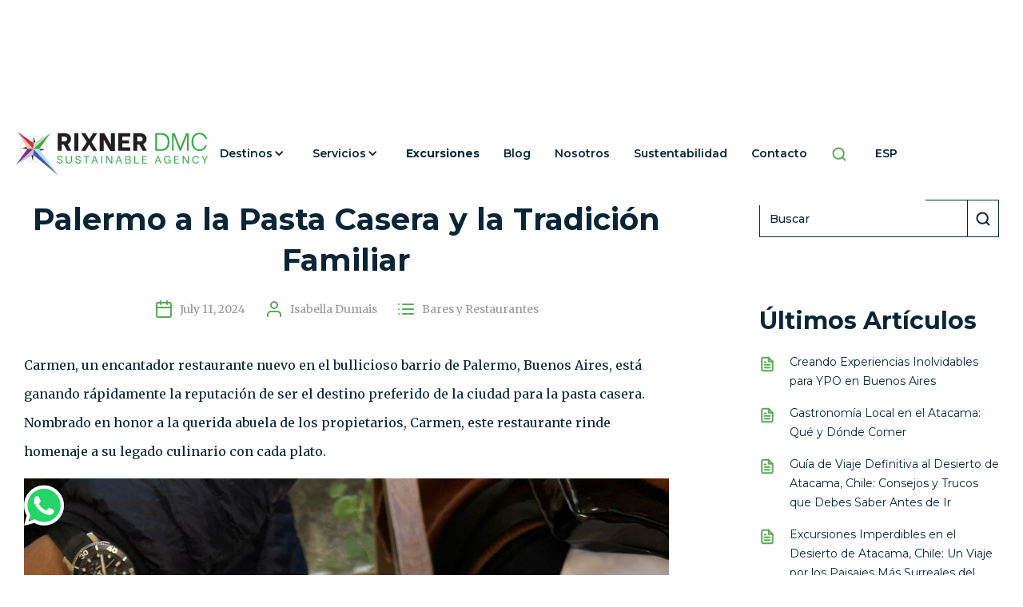

--- FILE ---
content_type: text/html
request_url: https://www.rixnerdmc.com/blog-articulos/carmen-el-sentido-homenaje-de-palermo-a-la-pasta-casera-y-la-tradicion-familiar
body_size: 8228
content:
<!DOCTYPE html><!-- This site was created in Webflow. https://webflow.com --><!-- Last Published: Tue Oct 28 2025 16:51:10 GMT+0000 (Coordinated Universal Time) --><html data-wf-domain="www.rixnerdmc.com" data-wf-page="65de0752c7f029d7624de770" data-wf-site="5edaa57b661a405789adfe4b" data-wf-collection="65de0752c7f029d7624de7ca" data-wf-item-slug="carmen-el-sentido-homenaje-de-palermo-a-la-pasta-casera-y-la-tradicion-familiar"><head><meta charset="utf-8"/><title>RIXNER INTERNATIONAL | Carmen: El Sentido Homenaje de Palermo a la Pasta Casera y la Tradición Familiar</title><meta content="Carmen, un encantador restaurante nuevo en el bullicioso barrio de Palermo, Buenos Aires, está ganando rápidamente la reputación de ser el destino preferido de la ciudad para la pasta casera. Nombrado en honor a la querida abuela de los propietarios, Carmen, este restaurante rinde homenaje a su legado culinario con cada plato." name="description"/><meta content="RIXNER INTERNATIONAL | Carmen: El Sentido Homenaje de Palermo a la Pasta Casera y la Tradición Familiar" property="og:title"/><meta content="Carmen, un encantador restaurante nuevo en el bullicioso barrio de Palermo, Buenos Aires, está ganando rápidamente la reputación de ser el destino preferido de la ciudad para la pasta casera. Nombrado en honor a la querida abuela de los propietarios, Carmen, este restaurante rinde homenaje a su legado culinario con cada plato." property="og:description"/><meta content="https://cdn.prod.website-files.com/5edaacd12cbafceef29a5a9d/668fefaf62eac9299ddaea86_WhatsApp%20Image%202024-07-11%20at%2011.33.11%20AM.jpeg" property="og:image"/><meta content="RIXNER INTERNATIONAL | Carmen: El Sentido Homenaje de Palermo a la Pasta Casera y la Tradición Familiar" property="twitter:title"/><meta content="Carmen, un encantador restaurante nuevo en el bullicioso barrio de Palermo, Buenos Aires, está ganando rápidamente la reputación de ser el destino preferido de la ciudad para la pasta casera. Nombrado en honor a la querida abuela de los propietarios, Carmen, este restaurante rinde homenaje a su legado culinario con cada plato." property="twitter:description"/><meta content="https://cdn.prod.website-files.com/5edaacd12cbafceef29a5a9d/668fefaf62eac9299ddaea86_WhatsApp%20Image%202024-07-11%20at%2011.33.11%20AM.jpeg" property="twitter:image"/><meta property="og:type" content="website"/><meta content="summary_large_image" name="twitter:card"/><meta content="width=device-width, initial-scale=1" name="viewport"/><meta content="Webflow" name="generator"/><link href="https://cdn.prod.website-files.com/5edaa57b661a405789adfe4b/css/rixner.webflow.shared.dac36ec7b.min.css" rel="stylesheet" type="text/css"/><link href="https://fonts.googleapis.com" rel="preconnect"/><link href="https://fonts.gstatic.com" rel="preconnect" crossorigin="anonymous"/><script src="https://ajax.googleapis.com/ajax/libs/webfont/1.6.26/webfont.js" type="text/javascript"></script><script type="text/javascript">WebFont.load({  google: {    families: ["Montserrat:100,100italic,200,200italic,300,300italic,400,400italic,500,500italic,600,600italic,700,700italic,800,800italic,900,900italic","Merriweather:300,300italic,400,400italic,700,700italic,900,900italic","Merriweather Sans:regular"]  }});</script><script type="text/javascript">!function(o,c){var n=c.documentElement,t=" w-mod-";n.className+=t+"js",("ontouchstart"in o||o.DocumentTouch&&c instanceof DocumentTouch)&&(n.className+=t+"touch")}(window,document);</script><link href="https://cdn.prod.website-files.com/img/favicon.ico" rel="shortcut icon" type="image/x-icon"/><link href="https://cdn.prod.website-files.com/img/webclip.png" rel="apple-touch-icon"/><meta name="google-site-verification" content="tfhhWEflBUZrT7l9UkFhZGF8fsJ11xn4HiAG0OdBR_8" />
<!-- Global site tag (gtag.js) - Google Analytics -->

<script async src="https://www.googletagmanager.com/gtag/js?id=G-2QQZR0TLR1"></script>
<script>
  window.dataLayer = window.dataLayer || [];
  function gtag(){dataLayer.push(arguments);}
  gtag('js', new Date());

  gtag('config', 'G-2QQZR0TLR1');
</script>

<style>
	.c-navbar.is-fixed {
      padding: 15px 0;
	}
  
  .c-navbar.is-fixed .c-logo {
      max-width: 240px;
	}
  
	@media only screen and (max-width: 568px) {
      	.c-navbar.is-fixed {
        padding: 0;
      }
		.c-navbar.is-fixed .c-logo {
      		max-width: 150px;
		}
	}
</style><style>
.cc-moreposts_title { text-overflow: ellipsis; }
</style></head><body><div data-collapse="medium" data-animation="default" data-duration="400" data-easing="ease" data-easing2="ease" role="banner" class="c-navbar w-nav"><div class="c-container cc-flex"><a href="/es/inicio" class="brand w-nav-brand"><img src="https://cdn.prod.website-files.com/5edaa57b661a405789adfe4b/6230a273b191be3456474d0b_g10.svg" loading="lazy" width="443.5" alt="" class="c-logo"/></a><nav role="navigation" class="nav-menu w-nav-menu"><div data-hover="true" data-delay="0" class="w-dropdown"><div class="dropdown-toggle w-dropdown-toggle"><div class="w-icon-dropdown-toggle"></div><a href="/es/destinos" class="c-dropdown_link">Destinos</a></div><nav class="dropdown-list w-dropdown-list"><div class="w-dyn-list"><div role="list" class="w-dyn-items"><div role="listitem" class="w-dyn-item"><a href="/destinos/buenos-aires" class="dropdown-link w-dropdown-link">Buenos Aires</a></div><div role="listitem" class="w-dyn-item"><a href="/destinos/cataratas-del-iguazu" class="dropdown-link w-dropdown-link">Cataratas del Iguazú</a></div><div role="listitem" class="w-dyn-item"><a href="/destinos/mendoza-region-de-los-vinos" class="dropdown-link w-dropdown-link">Mendoza - Región de los Vinos</a></div><div role="listitem" class="w-dyn-item"><a href="/destinos/salta-y-jujuy-el-norte" class="dropdown-link w-dropdown-link">Salta y Jujuy - El Norte</a></div><div role="listitem" class="w-dyn-item"><a href="/destinos/puerto-madryn" class="dropdown-link w-dropdown-link">Puerto Madryn</a></div><div role="listitem" class="w-dyn-item"><a href="/destinos/bariloche-patagonia" class="dropdown-link w-dropdown-link">Bariloche - Patagonia</a></div><div role="listitem" class="w-dyn-item"><a href="/destinos/calafate-patagonia" class="dropdown-link w-dropdown-link">Calafate - Patagonia</a></div><div role="listitem" class="w-dyn-item"><a href="/destinos/ushuaia-patagonia" class="dropdown-link w-dropdown-link">Ushuaia - Patagonia</a></div><div role="listitem" class="w-dyn-item"><a href="/destinos/antartida" class="dropdown-link w-dropdown-link">Antártida</a></div><div role="listitem" class="w-dyn-item"><a href="/destinos/patagonia-chilena" class="dropdown-link w-dropdown-link">Patagonia Chilena</a></div><div role="listitem" class="w-dyn-item"><a href="/destinos/santiago-de-chile---region-de-los-vinos" class="dropdown-link w-dropdown-link">Santiago de Chile - Región de los Vinos</a></div><div role="listitem" class="w-dyn-item"><a href="/destinos/desierto-de-atacama" class="dropdown-link w-dropdown-link">Desierto de Atacama</a></div></div></div></nav></div><div data-hover="true" data-delay="0" class="w-dropdown"><div class="dropdown-toggle w-dropdown-toggle"><div class="w-icon-dropdown-toggle"></div><a href="/es/servicios" class="c-dropdown_link">Servicios</a></div><nav class="dropdown-list w-dropdown-list"><a href="/es/servicios/viajes-de-incentivo" class="dropdown-link w-dropdown-link"><strong>Viajes de Incentivo</strong></a><a href="/es/servicios/reuniones-y-congresos" class="dropdown-link w-dropdown-link"><strong>Reuniones y Congresos</strong></a><a href="/es/servicios/bodas-y-eventos-especiales" class="dropdown-link w-dropdown-link"><strong>Bodas y Eventos Especiales</strong></a><a href="https://www.rixnerdmc.com/es/servicios#testimonios" class="dropdown-link w-dropdown-link"><strong>Testimonios</strong></a></nav></div><a href="/es/servicios/excursiones" class="nav-link w-nav-link"><strong>Excursiones</strong></a><a href="/es/blog" class="nav-link w-nav-link">Blog</a><a href="/es/sobre-nosotros" class="nav-link w-nav-link">Nosotros</a><a href="https://www.rixnerdmc.com/es/sobre-nosotros#Sustentability" class="nav-link w-nav-link">Sustentabilidad</a><a href="/es/contacto" class="nav-link w-nav-link">Contacto</a><a data-w-id="3ed5f7df-7b43-7bff-b719-54ea382c0ab9" href="#" class="nav-link cc-nav-image cc-search-toggle w-inline-block"><img src="https://cdn.prod.website-files.com/5edaa57b661a405789adfe4b/5f57cd9f43baf8571d469447_search%20(2)%201.svg" alt=""/></a><div data-hover="true" data-delay="0" class="c-lang w-dropdown"><div class="dropdown-toggle cc-lang w-dropdown-toggle"><a href="#" class="nav-link w-inline-block"><div>ESP</div></a></div><nav class="dropdown-list cc-flags w-dropdown-list"><a href="/" class="nav-link cc-lang w-inline-block"><div>ENG</div></a><a href="/de/home" class="nav-link cc-lang w-inline-block"><div>DEU</div></a></nav></div><div class="c-lang_mobile"><a href="/es/inicio" class="nav-link w-inline-block"><div>ESP</div></a><a href="/" class="nav-link w-inline-block"><div>ENG</div></a><a href="/de/home" class="nav-link w-inline-block"><div>DEU</div></a></div></nav><div class="menu-button w-nav-button"><div class="w-icon-nav-menu"></div></div></div></div><main class="c-main"><div class="c-post"><div class="c-container"><div class="w-row"><div class="w-col w-col-8 w-col-stack"><div class="c-post_header"><h1 class="c-post-title">Carmen: El Sentido Homenaje de Palermo a la Pasta Casera y la Tradición Familiar</h1><div class="c-blog-item_data cc-center"><div class="c-blog-item_data-block cc-post"><img src="https://cdn.prod.website-files.com/5edaa57b661a405789adfe4b/5ef52320aa53fe52a7ec77cb_calendar.svg" alt="" class="c-blog-item_icon"/><div class="c-tag cc-bloginfo">July 11, 2024</div></div><a href="#" class="c-blog-item_data-block cc-post w-inline-block"><img src="https://cdn.prod.website-files.com/5edaa57b661a405789adfe4b/5ef52321e6f43a9864dae112_user.svg" alt="" class="c-blog-item_icon"/><div class="c-tag cc-bloginfo">Isabella Dumais</div></a><a href="/blog-categorias/bares-y-restaurantes" class="c-blog-item_data-block cc-post w-inline-block"><img src="https://cdn.prod.website-files.com/5edaa57b661a405789adfe4b/5ef52320cd35baffc5a82b42_list.svg" alt="" class="c-blog-item_icon"/><div class="c-tag cc-bloginfo">Bares y Restaurantes </div></a></div></div><div class="c-post_section"><p>Carmen, un encantador restaurante nuevo en el bullicioso barrio de Palermo, Buenos Aires, está ganando rápidamente la reputación de ser el destino preferido de la ciudad para la pasta casera. Nombrado en honor a la querida abuela de los propietarios, Carmen, este restaurante rinde homenaje a su legado culinario con cada plato.</p><img alt="" src="https://cdn.prod.website-files.com/5edaacd12cbafceef29a5a9d/668fefaf62eac9299ddaea86_WhatsApp%20Image%202024-07-11%20at%2011.33.11%20AM.jpeg" sizes="100vw" srcset="https://cdn.prod.website-files.com/5edaacd12cbafceef29a5a9d/668fefaf62eac9299ddaea86_WhatsApp%20Image%202024-07-11%20at%2011.33.11%20AM-p-500.jpeg 500w, https://cdn.prod.website-files.com/5edaacd12cbafceef29a5a9d/668fefaf62eac9299ddaea86_WhatsApp%20Image%202024-07-11%20at%2011.33.11%20AM-p-800.jpeg 800w, https://cdn.prod.website-files.com/5edaacd12cbafceef29a5a9d/668fefaf62eac9299ddaea86_WhatsApp%20Image%202024-07-11%20at%2011.33.11%20AM-p-1080.jpeg 1080w, https://cdn.prod.website-files.com/5edaacd12cbafceef29a5a9d/668fefaf62eac9299ddaea86_WhatsApp%20Image%202024-07-11%20at%2011.33.11%20AM.jpeg 1200w" class="c-post_image"/><div class="c-richtext w-richtext"><p>Al entrar en Carmen, te envuelve de inmediato una atmósfera cálida y acogedora que se siente como llegar a casa. La decoración es una encantadora mezcla de elementos vintage y modernos. El corazón del menú de Carmen es su pasta casera, cada plato es una celebración de sabores auténticos y técnicas tradicionales.</p><figure style="max-width:1600pxpx" class="w-richtext-align-fullwidth w-richtext-figure-type-image"><div><img src="https://cdn.prod.website-files.com/5edaacd12cbafceef29a5a9d/668fefba670d466cf418208c_WhatsApp%20Image%202024-07-11%20at%2011.33.14%20AM.jpeg" loading="lazy" alt=""/></div></figure><p>Para complementar los exquisitos platos de pasta, Carmen cuenta con una extensa carta de vinos que destaca lo mejor de los viñedos argentinos e internacionales. El personal, conocedor y atento, está disponible para recomendar el maridaje perfecto, asegurando que cada comida sea una experiencia inolvidable.</p><p>En Carmen, la dedicación a la calidad y la tradición se evidencia en cada detalle, desde los ingredientes cuidadosamente seleccionados hasta el servicio cálido y atento. El restaurante es un trabajo de amor, un homenaje a la influencia perdurable de una abuela y una celebración de la alegría que proviene de compartir una comida con seres queridos.</p><figure style="max-width:1200pxpx" class="w-richtext-align-fullwidth w-richtext-figure-type-image"><div><img src="https://cdn.prod.website-files.com/5edaacd12cbafceef29a5a9d/668fefc5ed96c951880ed296_WhatsApp%20Image%202024-07-11%20at%2011.33.13%20AM.jpeg" loading="lazy" alt=""/></div></figure><p>Ya seas un local o un visitante de Buenos Aires, Carmen es un destino imprescindible para cualquier persona que aprecie el arte de la pasta casera. Ven y experimenta la magia de Carmen, donde cada plato cuenta una historia y cada comida se siente como una reunión familiar.</p><figure style="max-width:1200px" class="w-richtext-align-fullwidth w-richtext-figure-type-image"><div><img src="https://cdn.prod.website-files.com/5edaacd12cbafceef29a5a9d/668fefdae58da41a6968024c_WhatsApp%20Image%202024-07-11%20at%2011.33.12%20AM.jpeg" loading="lazy" alt=""/></div></figure></div></div><div class="c-post_share"><a facebook="1" social-link="1" href="#" class="link-block-2 w-inline-block"><img src="https://cdn.prod.website-files.com/5edaa57b661a405789adfe4b/5ee1482ba0db1f67d5db814e_facebook.svg" alt=""/></a><a twitter="1" social-link="1" href="#" class="link-block-2 w-inline-block"><img src="https://cdn.prod.website-files.com/5edaa57b661a405789adfe4b/5ef7836e7b0db5758ac6acce_Twitter.svg" alt=""/></a><a linkedin="1" social-link="1" href="#" class="link-block-2 w-inline-block"><img src="https://cdn.prod.website-files.com/5edaa57b661a405789adfe4b/5ee147efcea7c61fd12031ac_linkedin.svg" alt=""/></a></div><div class="c-post_author"><h3 class="c-title--m">Sobre el autor</h3><div class="c-post_author-content"><div style="background-image:url(&quot;https://cdn.prod.website-files.com/5edaacd12cbafceef29a5a9d/65e5c80538fec0cdc369dd22_Isabella%20Dumais.jpeg&quot;)" class="c-author_avatar"></div><div><h4 class="c-author_name">Isabella Dumais</h4><p class="w-dyn-bind-empty"></p></div></div></div></div><div class="w-col w-col-4 w-col-stack"><div class="c-post_sidebar"><div class="c-post_search"><h3 class="c-title--m">Buscar</h3><form action="/search" class="search w-form"><input class="c-input cc-white cc-small w-input" maxlength="256" name="query" placeholder="Buscar" type="search" id="search" required=""/><div class="c-blog-search_button"><img src="https://cdn.prod.website-files.com/5edaa57b661a405789adfe4b/5edaae01bd5e20be91733e79_search.svg" alt=""/></div><input type="submit" id="submitBTN" class="search-button w-button" value="Search"/></form></div><div class="c-sidebar-block"><h3 class="c-title--m">Últimos Artículos</h3><div class="c-sidebar-list w-dyn-list"><div role="list" class="w-dyn-items"><div role="listitem" class="w-dyn-item"><a href="/blog-articulos/creando-experiencias-inolvidables-para-ypo-en-buenos-aires" class="c-sidebar-link w-inline-block"><img src="https://cdn.prod.website-files.com/5edaa57b661a405789adfe4b/5ef792e1a8f83934bde68610_file-text%201.svg" alt="" class="c-sidebar-icon"/><div class="c-sidebar-text">Creando Experiencias Inolvidables para YPO en Buenos Aires</div></a></div><div role="listitem" class="w-dyn-item"><a href="/blog-articulos/gastronomia-local-en-el-atacama-que-y-donde-comer" class="c-sidebar-link w-inline-block"><img src="https://cdn.prod.website-files.com/5edaa57b661a405789adfe4b/5ef792e1a8f83934bde68610_file-text%201.svg" alt="" class="c-sidebar-icon"/><div class="c-sidebar-text">Gastronomía Local en el Atacama: Qué y Dónde Comer</div></a></div><div role="listitem" class="w-dyn-item"><a href="/blog-articulos/guia-de-viaje-definitiva-al-desierto-de-atacama-chile-consejos-y-trucos-que-debes-saber-antes-de-ir" class="c-sidebar-link w-inline-block"><img src="https://cdn.prod.website-files.com/5edaa57b661a405789adfe4b/5ef792e1a8f83934bde68610_file-text%201.svg" alt="" class="c-sidebar-icon"/><div class="c-sidebar-text">Guía de Viaje Definitiva al Desierto de Atacama, Chile: Consejos y Trucos que Debes Saber Antes de Ir</div></a></div><div role="listitem" class="w-dyn-item"><a href="/blog-articulos/excursiones-imperdibles-en-el-desierto-de-atacama-chile-un-viaje-por-los-paisajes-mas-surreales-del-planeta" class="c-sidebar-link w-inline-block"><img src="https://cdn.prod.website-files.com/5edaa57b661a405789adfe4b/5ef792e1a8f83934bde68610_file-text%201.svg" alt="" class="c-sidebar-icon"/><div class="c-sidebar-text">Excursiones Imperdibles en el Desierto de Atacama, Chile: Un Viaje por los Paisajes Más Surreales del Planeta</div></a></div><div role="listitem" class="w-dyn-item"><a href="/blog-articulos/donde-hospedarse-en-atacama-chile-los-mejores-hoteles-en-san-pedro-de-atacama" class="c-sidebar-link w-inline-block"><img src="https://cdn.prod.website-files.com/5edaa57b661a405789adfe4b/5ef792e1a8f83934bde68610_file-text%201.svg" alt="" class="c-sidebar-icon"/><div class="c-sidebar-text">Dónde Hospedarse en Atacama, Chile: Los Mejores Hoteles en San Pedro de Atacama</div></a></div></div></div></div><div class="c-sidebar-block"><h3 class="c-title--m">Categorias</h3><div class="c-sidebar-list w-dyn-list"><div role="list" class="w-dyn-items"><div role="listitem" class="w-dyn-item"><a href="/blog-categorias/iconic-eventes" class="c-sidebar-link w-inline-block"><img src="https://cdn.prod.website-files.com/5edaa57b661a405789adfe4b/5ef52320cd35baffc5a82b42_list.svg" alt="" class="c-sidebar-icon"/><div class="c-sidebar-text">Iconic Eventes</div></a></div><div role="listitem" class="w-dyn-item"><a href="/blog-categorias/hoteles" class="c-sidebar-link w-inline-block"><img src="https://cdn.prod.website-files.com/5edaa57b661a405789adfe4b/5ef52320cd35baffc5a82b42_list.svg" alt="" class="c-sidebar-icon"/><div class="c-sidebar-text">Hoteles</div></a></div><div role="listitem" class="w-dyn-item"><a href="/blog-categorias/sonrie" class="c-sidebar-link w-inline-block"><img src="https://cdn.prod.website-files.com/5edaa57b661a405789adfe4b/5ef52320cd35baffc5a82b42_list.svg" alt="" class="c-sidebar-icon"/><div class="c-sidebar-text">Sonríe</div></a></div><div role="listitem" class="w-dyn-item"><a href="/blog-categorias/informacion-util" class="c-sidebar-link w-inline-block"><img src="https://cdn.prod.website-files.com/5edaa57b661a405789adfe4b/5ef52320cd35baffc5a82b42_list.svg" alt="" class="c-sidebar-icon"/><div class="c-sidebar-text">Información Útil</div></a></div><div role="listitem" class="w-dyn-item"><a href="/blog-categorias/bares-y-restaurantes" class="c-sidebar-link w-inline-block"><img src="https://cdn.prod.website-files.com/5edaa57b661a405789adfe4b/5ef52320cd35baffc5a82b42_list.svg" alt="" class="c-sidebar-icon"/><div class="c-sidebar-text">Bares y Restaurantes </div></a></div><div role="listitem" class="w-dyn-item"><a href="/blog-categorias/general" class="c-sidebar-link w-inline-block"><img src="https://cdn.prod.website-files.com/5edaa57b661a405789adfe4b/5ef52320cd35baffc5a82b42_list.svg" alt="" class="c-sidebar-icon"/><div class="c-sidebar-text">General</div></a></div><div role="listitem" class="w-dyn-item"><a href="/blog-categorias/destinos" class="c-sidebar-link w-inline-block"><img src="https://cdn.prod.website-files.com/5edaa57b661a405789adfe4b/5ef52320cd35baffc5a82b42_list.svg" alt="" class="c-sidebar-icon"/><div class="c-sidebar-text">Destinos</div></a></div></div></div></div></div></div></div><div class="c-post_more"><a href="#" class="c-post_prev-2 w-inline-block"><img src="https://cdn.prod.website-files.com/5edaa57b661a405789adfe4b/5ee7bd09286cd024f4daa92f_chevron-right.svg" alt="" class="c-post_prev-icon"/><div class="c-post_prev-content"><h5 class="c-tag cc-montserrat cc-m0">ArTÍCULO ANTERIOR</h5><h4 class="c-title--xs w-dyn-bind-empty"></h4></div></a><div class="c-post_more-line"></div><a href="#" class="c-post_next-2 w-inline-block"><div><h5 class="c-tag cc-montserrat cc-m0">ARTÍCULO SIGUIENTE</h5><h4 class="c-title--xs w-dyn-bind-empty"></h4></div><img src="https://cdn.prod.website-files.com/5edaa57b661a405789adfe4b/5ee7bd09286cd024f4daa92f_chevron-right.svg" alt="" class="c-post_next-icon"/></a></div></div></div><div class="c-contact"><div class="c-container"><div class="w-row"><div class="w-col w-col-1 w-col-stack"></div><div class="w-col w-col-4 w-col-stack"><h2 class="c-title--l">Contacto</h2><p>Si deseas conocer más acerca de nuestros servicios o adquirir alguna de nuestras experiencias, por favor completa el formulario a la derecha o, comunícate con nosotros vía email o WhatsApp para una atención personalizada.</p><div class="c-contact_info"><a href="mailto:info3@rixnerdmc.com" class="c-contact_info-block w-inline-block"><img src="https://cdn.prod.website-files.com/5edaa57b661a405789adfe4b/5ee1466e8bd937f12a1e3539_icon-mail.svg" alt="" class="c-contact_info-icon"/><div>info3@rixnerdmc.com</div></a><a href="#" class="c-contact_info-block w-inline-block"><img src="https://cdn.prod.website-files.com/5edaa57b661a405789adfe4b/5ee1466eb487c97d1af1865c_icon-skype.svg" alt="" class="c-contact_info-icon"/><div>esther_faus</div></a><a href="https://wa.me/5491128817777" class="c-contact_info-block w-inline-block"><img src="https://cdn.prod.website-files.com/5edaa57b661a405789adfe4b/5fc91fd48581505883183fba_whatsapp-brands.svg" alt="" class="c-contact_info-icon"/><div>1528817777</div></a><a href="#" class="c-contact_info-block w-inline-block"><img src="https://cdn.prod.website-files.com/5edaa57b661a405789adfe4b/5ee1466ea0db1f6cfddb72f7_icon-phone.svg" alt="" class="c-contact_info-icon"/><div>Esther: +54 (9)11 2881 7777</div></a><a href="#" class="c-contact_info-block w-inline-block"><img src="https://cdn.prod.website-files.com/5edaa57b661a405789adfe4b/5ee1466ea0db1f6cfddb72f7_icon-phone.svg" alt="" class="c-contact_info-icon"/><div>Franz: +54 (9)11 2823 3333</div></a></div><div class="c-contact_social"><a href="https://www.facebook.com/Rixner.International/" target="_blank" class="c-contact_social-block w-inline-block"><img src="https://cdn.prod.website-files.com/5edaa57b661a405789adfe4b/5ee1482ba0db1f67d5db814e_facebook.svg" alt=""/></a><a href="https://www.instagram.com/rixner.dmc/" target="_blank" class="c-contact_social-block w-inline-block"><img src="https://cdn.prod.website-files.com/5edaa57b661a405789adfe4b/5ee1485df9b8e4e809f365d0_instagram.svg" alt=""/></a><a href="https://www.youtube.com/channel/UCJgiSfreenglmkwmYvX-raQ" target="_blank" class="c-contact_social-block w-inline-block"><img src="https://cdn.prod.website-files.com/5edaa57b661a405789adfe4b/5ee147ef8da79966a84be5b0_youtube.svg" alt=""/></a><a href="https://www.linkedin.com/company/rixner-dmc/" target="_blank" class="c-contact_social-block w-inline-block"><img src="https://cdn.prod.website-files.com/5edaa57b661a405789adfe4b/5ee147efcea7c61fd12031ac_linkedin.svg" alt=""/></a></div></div><div class="w-col w-col-1 w-col-stack"></div><div class="w-col w-col-5 w-col-stack"><div class="w-form"><form id="email-form" name="email-form" data-name="Email Form" method="get" data-wf-page-id="65de0752c7f029d7624de770" data-wf-element-id="ba5aff5b-434f-1768-7d47-99154675dbea"><input class="c-input w-input" maxlength="256" name="Nombre" data-name="Nombre" placeholder="Nombre" type="text" id="Nombre-3"/><input class="c-input w-input" maxlength="256" name="Correo-Electronico" data-name="Correo Electronico" placeholder="Correo electrónico" type="email" id="Correo-Electronico" required=""/><textarea placeholder="Mensaje" maxlength="5000" id="Mensaje" name="Mensaje" data-name="Mensaje" class="c-input cc-textarea w-input"></textarea><input type="submit" data-wait="Please wait..." class="c-contact-submit w-button" value="Submit"/><a data-w-id="ba5aff5b-434f-1768-7d47-99154675dbef" href="#" class="c-btn c-btn-submit w-inline-block"><div class="text-block">ENVIAR</div><div class="c-btn_front"></div><div class="c-btn_back"></div></a></form><div class="c-success w-form-done"><div>¡Gracias! ¡Su mensaje ha sido recibido!</div></div><div class="w-form-fail"><div>¡Uy! Algo salió mal al enviar el formulario.</div></div></div></div><div class="w-col w-col-1 w-col-stack"></div></div></div></div><footer class="c-footer"><div class="c-container"><div class="w-row"><div class="c-footer_col w-col w-col-4"><h5 class="c-title--s cc-footertitle">Contacto</h5><div class="c-contact_info cc-footer"><a href="mailto:info3@rixnerdmc.com" class="c-contact_info-block cc-footer w-inline-block"><img src="https://cdn.prod.website-files.com/5edaa57b661a405789adfe4b/5ee7ccbe39709bf6626b52bd_mail-white.svg" alt="" class="c-contact_info-icon"/><div>info3@rixnerdmc.com</div></a><a href="#" class="c-contact_info-block cc-footer w-inline-block"><img src="https://cdn.prod.website-files.com/5edaa57b661a405789adfe4b/5ee7ccbfcf2da1ab8d6e5580_skype-white.svg" alt="" class="c-contact_info-icon"/><div>esther_faus</div></a><a href="https://wa.me/5491128817777" class="c-contact_info-block cc-footer w-inline-block"><img src="https://cdn.prod.website-files.com/5edaa57b661a405789adfe4b/5fc921435c46f8f9687e4167_whatsapp-brands-white.svg" width="24" alt="" class="c-contact_info-icon"/><div>1528817777</div></a><a href="tel:+54(9)1128817777" class="c-contact_info-block cc-footer w-inline-block"><img src="https://cdn.prod.website-files.com/5edaa57b661a405789adfe4b/5ee7ccbfdedb875dab16889f_phone-white.svg" alt="" class="c-contact_info-icon"/><div>Esther: +54 (9)11 2881 7777</div></a><a href="tel:+54(9)1128233333" class="c-contact_info-block cc-footer w-inline-block"><img src="https://cdn.prod.website-files.com/5edaa57b661a405789adfe4b/5ee7ccbfdedb875dab16889f_phone-white.svg" alt="" class="c-contact_info-icon"/><div>Franz: +54 (9)11 2823 3333</div></a></div></div><div class="c-footer_col w-col w-col-4"><h5 class="c-title--s cc-footertitle">Síguenos</h5><div class="c-contact_social"><a href="https://www.facebook.com/rixner.international/" target="_blank" class="c-contact_social-block cc-fb w-inline-block"><img src="https://cdn.prod.website-files.com/5edaa57b661a405789adfe4b/5ee1482ba0db1f67d5db814e_facebook.svg" alt=""/></a><a href="https://www.instagram.com/rixner.dmc/" target="_blank" class="c-contact_social-block cc-ig w-inline-block"><img src="https://cdn.prod.website-files.com/5edaa57b661a405789adfe4b/5ee1485df9b8e4e809f365d0_instagram.svg" alt=""/></a><a href="https://www.youtube.com/channel/UCJgiSfreenglmkwmYvX-raQ" target="_blank" class="c-contact_social-block cc-youtube w-inline-block"><img src="https://cdn.prod.website-files.com/5edaa57b661a405789adfe4b/5ee147ef8da79966a84be5b0_youtube.svg" alt=""/></a><a href="https://www.linkedin.com/company/rixner-international/" target="_blank" class="c-contact_social-block cc-linkedin w-inline-block"><img src="https://cdn.prod.website-files.com/5edaa57b661a405789adfe4b/5ee147efcea7c61fd12031ac_linkedin.svg" alt=""/></a></div></div><div class="w-col w-col-4"><h5 class="c-title--s cc-footertitle">Blog</h5><div class="w-dyn-list"><div role="list" class="w-dyn-items"><div role="listitem" class="c-footer-blog_item w-dyn-item"><a href="/blog-articulos/creando-experiencias-inolvidables-para-ypo-en-buenos-aires" class="c-footer-blog">Creando Experiencias Inolvidables para YPO en Buenos Aires</a></div><div role="listitem" class="c-footer-blog_item w-dyn-item"><a href="/blog-articulos/gastronomia-local-en-el-atacama-que-y-donde-comer" class="c-footer-blog">Gastronomía Local en el Atacama: Qué y Dónde Comer</a></div><div role="listitem" class="c-footer-blog_item w-dyn-item"><a href="/blog-articulos/guia-de-viaje-definitiva-al-desierto-de-atacama-chile-consejos-y-trucos-que-debes-saber-antes-de-ir" class="c-footer-blog">Guía de Viaje Definitiva al Desierto de Atacama, Chile: Consejos y Trucos que Debes Saber Antes de Ir</a></div></div></div></div></div></div><div class="c-footer_bottom"><div class="c-container cc-footerbottom"><div class="w-embed w-script"><div class="c-rights" id="copyright">
  © Rixner International 2020 - <span id="currentYear"></span> Todos los derechos reservados
</div>

<script>
  (function() {
    const startYear = 2020
    const currentYear = new Date().getFullYear()
    const span = document.getElementById('currentYear')
    const container = document.getElementById('copyright')

    if (!span || !container) return

    if (currentYear > startYear) {
      span.textContent = currentYear
    } else {
      container.textContent = `© Rixner International ${startYear} All Rights Reserved.`
      return
    }
  })()
</script></div><div class="c-footer_bottom-right"><a href="/legal-disclosure" class="c-footerbottom_link">Legal Disclosure</a><div class="c-footerbottom_divider"> | </div><a href="/data-protection-declaration" class="c-footerbottom_link">Data Protection Declaration</a></div></div></div><a href="https://wa.me/5491128817777" target="_blank" class="c-whatsapp w-inline-block"><img src="https://cdn.prod.website-files.com/5edaa57b661a405789adfe4b/5fc921435c46f8f9687e4167_whatsapp-brands-white.svg" loading="lazy" alt=""/></a></footer></main><div class="c-modalsearch"><div class="c-modalsearch_content"><form action="/search" class="c-search w-form"><input class="c-search-input w-input" maxlength="256" name="query" placeholder="Buscar" type="search" id="search" required=""/><input type="submit" class="c-search-button w-button" value="Search"/></form></div><div data-w-id="ccf1f420-9d04-0c32-ffa1-6549b3a68ec0" class="c-modalsearch_close"></div></div><div class="c-cookies"><div class="c-cookies_text">Este sitio web utiliza cookies. Utilizamos cookies para asegurarnos de brindarle la mejor experiencia en nuestro sitio web. Si continúa sin cambiar su configuración, asumiremos que está contento de recibir todas las cookies en este sitio web.</div><div data-w-id="49f48c9e-0303-d3e0-690d-1e325f1eb146" class="c-cookies_close"><img src="https://cdn.prod.website-files.com/5edaa57b661a405789adfe4b/5f16faec474f68d171f47c45_x-circle.svg" alt="Close"/></div></div><script src="https://d3e54v103j8qbb.cloudfront.net/js/jquery-3.5.1.min.dc5e7f18c8.js?site=5edaa57b661a405789adfe4b" type="text/javascript" integrity="sha256-9/aliU8dGd2tb6OSsuzixeV4y/faTqgFtohetphbbj0=" crossorigin="anonymous"></script><script src="https://cdn.prod.website-files.com/5edaa57b661a405789adfe4b/js/webflow.schunk.36b8fb49256177c8.js" type="text/javascript"></script><script src="https://cdn.prod.website-files.com/5edaa57b661a405789adfe4b/js/webflow.schunk.c08c003406f1338f.js" type="text/javascript"></script><script src="https://cdn.prod.website-files.com/5edaa57b661a405789adfe4b/js/webflow.899f3410.c3e74c9a9a3da6f3.js" type="text/javascript"></script><script src="https://cdn.jsdelivr.net/npm/js-cookie@rc/dist/js.cookie.min.js"></script>

<script>
var cookieName = 'modalClosed';

if(typeof Cookies.get(cookieName) !== 'undefined') {
	$('.c-cookies').remove();
}

$('.c-cookies_close').on('click', function(){
	Cookies.set(cookieName, 'ok', { expires: 7 });
})
</script>

<script>
let scrollpos = window.scrollY;
const navbar = document.querySelector('.c-navbar');

function addClassScroll () {
  navbar.classList.add('is-fixed');
}

function removeClassScroll () {
  navbar.classList.remove('is-fixed');
}

window.addEventListener('scroll', function () {
  scrollpos = window.scrollY;
  if (scrollpos > 0) {
    addClassScroll()
  } else {
    removeClassScroll()
  }
});
</script>

<script>
document.querySelector('.c-btn-submit').onclick = () => {
	document.querySelector('.c-contact-submit').click()
};
</script>

<script>
const searchToggle = document.querySelector(".cc-search-toggle");
const searchInput = document.querySelector(".c-search-input");
  
searchToggle.addEventListener('click', () => {
  setTimeout(function () {
    searchToggle.classList.toggle('is-open')
    searchInput.focus()
  }, 100);
})
</script><script>

document.querySelector('.c-blog-search_button').onclick = () => {
	document.querySelector('#submitBTN').click()
};

 $('[social-link]').attr('target', '_blank');

	$('[twitter]').attr('href', 'https://twitter.com/intent/tweet?url=https://www.rixnerdmc.com/blog-articulos/carmen-el-sentido-homenaje-de-palermo-a-la-pasta-casera-y-la-tradicion-familiar');
	$('[linkedin]').attr('href', 'https://www.linkedin.com/cws/share?url=https://www.rixnerdmc.com/blog-articulos/carmen-el-sentido-homenaje-de-palermo-a-la-pasta-casera-y-la-tradicion-familiar');
	$('[facebook]').attr('href', 'https://www.facebook.com/sharer/sharer.php?u=https://www.rixnerdmc.com/blog-articulos/carmen-el-sentido-homenaje-de-palermo-a-la-pasta-casera-y-la-tradicion-familiar');
</script></body></html>

--- FILE ---
content_type: image/svg+xml
request_url: https://cdn.prod.website-files.com/5edaa57b661a405789adfe4b/5ee1482ba0db1f67d5db814e_facebook.svg
body_size: -85
content:
<svg width="13" height="23" viewBox="0 0 13 23" fill="none" xmlns="http://www.w3.org/2000/svg">
<path d="M12.4667 0.0625H9.06667C7.56377 0.0625 6.12243 0.650535 5.05973 1.69724C3.99702 2.74395 3.4 4.16359 3.4 5.64386V8.99268H0V13.4578H3.4V22.3879H7.93333V13.4578H11.3333L12.4667 8.99268H7.93333V5.64386C7.93333 5.34781 8.05274 5.06388 8.26528 4.85454C8.47782 4.6452 8.76609 4.52759 9.06667 4.52759H12.4667V0.0625Z" fill="white"/>
</svg>


--- FILE ---
content_type: image/svg+xml
request_url: https://cdn.prod.website-files.com/5edaa57b661a405789adfe4b/6230a273b191be3456474d0b_g10.svg
body_size: 4973
content:
<svg width="1154" height="265" viewBox="0 0 1154 265" fill="none" xmlns="http://www.w3.org/2000/svg">
<path d="M275.237 58.3479H288.377C293.878 58.3479 298.512 57.2012 302.281 54.9092C306.049 52.6185 307.934 48.7745 307.934 43.3732C307.934 38.1785 306.076 34.4879 302.358 32.2959C298.638 30.1065 293.978 29.0105 288.377 29.0105H275.237V58.3479ZM287.613 77.7519H275.237V115.187H251.554V8.23187H292.197C300.65 8.23187 307.805 9.86253 313.665 13.1199C319.521 16.3825 323.876 20.6839 326.728 26.0319C329.578 31.3799 331.006 37.1612 331.006 43.3732C331.006 50.3025 329.273 56.5399 325.812 62.0905C322.348 67.6439 317.254 71.7932 310.532 74.5439L333.45 115.187H308.546L287.613 77.7519" fill="#231F20"/>
<path d="M351.172 8.23187H375.161V115.187H351.172V8.23187Z" fill="#231F20"/>
<path d="M426.192 61.7092L391.813 8.23187H417.788L439.943 44.9012H440.86L463.32 8.23187H489.141L454.457 61.7092L489.295 115.187H463.32L440.86 78.3639H439.943L417.788 115.187H391.66L426.192 61.7092" fill="#231F20"/>
<path d="M503.962 8.23186H531.618L570.733 78.6692H571.192V8.23186H594.721V115.34H566.76L527.95 47.4999H527.493V115.34H503.962V8.23186Z" fill="#231F20"/>
<path d="M639.793 29.0105V51.7772H680.436V70.2652H639.793V94.4065H688.076V115.187H615.805V8.23187H688.076V29.0105H639.793" fill="#231F20"/>
<path d="M729.787 58.3479H742.927C748.428 58.3479 753.061 57.2012 756.832 54.9092C760.599 52.6185 762.484 48.7745 762.484 43.3732C762.484 38.1785 760.625 34.4879 756.908 32.2959C753.188 30.1065 748.528 29.0105 742.927 29.0105H729.787V58.3479ZM742.164 77.7519H729.787V115.187H706.104V8.23187H746.747C755.2 8.23187 762.356 9.86253 768.215 13.1199C774.071 16.3825 778.425 20.6839 781.277 26.0319C784.128 31.3799 785.556 37.1612 785.556 43.3732C785.556 50.3025 783.823 56.5399 780.361 62.0905C776.897 67.6439 771.805 71.7932 765.083 74.5439L788 115.187H763.096L742.164 77.7519" fill="#231F20"/>
<path d="M874.937 105.408C882.473 105.408 889.12 103.704 894.877 100.289C900.631 96.8772 905.088 91.8612 908.247 85.2385C911.403 78.6185 912.983 70.7239 912.983 61.5559C912.983 52.3892 911.403 44.5199 908.247 37.9492C905.088 31.3799 900.631 26.3905 894.877 22.9759C889.12 19.5652 882.473 17.8572 874.937 17.8572H848.199V105.408H874.937ZM837.808 8.23187H876.312C885.886 8.23187 894.265 10.3959 901.447 14.7252C908.628 19.0559 914.178 25.2679 918.101 33.3665C922.021 41.4639 923.984 50.9132 923.984 61.7092C923.984 72.5078 922.021 81.9292 918.101 89.9758C914.178 98.0238 908.628 104.237 901.447 108.616C894.265 112.997 885.836 115.187 876.16 115.187H837.808V8.23187Z" fill="#38A948"/>
<path d="M938.65 8.23187H954.084L988.614 95.3225H989.073L1023.6 8.23187H1039.04V115.187H1028.65V25.1919H1027.88L992.892 115.187H984.794L949.805 25.1919H949.041V115.187H938.65V8.23187" fill="#38A948"/>
<path d="M1078.07 109.075C1070.89 104.391 1065.39 97.8972 1061.57 89.5932C1057.75 81.2919 1055.84 71.7932 1055.84 61.0972C1055.84 50.3026 1057.75 40.7532 1061.57 32.4492C1065.39 24.1479 1070.89 17.6546 1078.07 12.9679C1085.25 8.28389 1093.78 5.93987 1103.66 5.93987C1115.58 5.93987 1125.49 9.25053 1133.38 15.8719C1141.28 22.4932 1146.55 31.5092 1149.2 42.9159H1138.81C1136.46 34.5652 1132.21 27.9185 1126.05 22.9759C1119.88 18.0359 1112.47 15.5652 1103.82 15.5652C1092 15.5652 1082.91 19.6412 1076.54 27.7892C1070.18 35.9399 1066.99 46.9905 1066.99 60.9452C1066.99 74.7985 1070.18 85.8265 1076.54 94.0252C1082.91 102.225 1092 106.324 1103.82 106.324C1111.97 106.324 1118.97 104.161 1124.83 99.8305C1130.68 95.5025 1134.93 89.6199 1137.59 82.1825H1148.28C1145.33 92.5732 1139.98 100.824 1132.24 106.936C1124.49 113.047 1114.97 116.103 1103.66 116.103C1093.78 116.103 1085.25 113.761 1078.07 109.075" fill="#38A948"/>
<path d="M254.72 190.404C252.176 188.924 250.264 187.011 248.983 184.667C247.699 182.323 247.059 179.87 247.059 177.304V176.972H253.36V177.304C253.36 178.852 253.725 180.399 254.455 181.947C255.184 183.496 256.345 184.788 257.937 185.828C259.529 186.867 261.563 187.387 264.04 187.387C266.959 187.387 269.368 186.635 271.271 185.131C273.171 183.628 274.123 181.594 274.123 179.028C274.123 176.906 273.425 175.215 272.033 173.955C270.64 172.694 268.86 171.843 266.693 171.4L259.927 170.14C252.143 168.415 248.252 164.326 248.252 157.868C248.252 155.215 248.893 152.894 250.176 150.903C251.459 148.914 253.239 147.378 255.516 146.294C257.793 145.21 260.435 144.668 263.443 144.668C266.848 144.668 269.767 145.354 272.199 146.724C274.631 148.095 276.467 149.875 277.704 152.064C278.943 154.254 279.561 156.52 279.561 158.863V159.128H273.26V158.93C273.26 157.603 272.939 156.243 272.299 154.85C271.657 153.458 270.596 152.254 269.115 151.235C267.632 150.219 265.675 149.71 263.244 149.71C260.457 149.71 258.236 150.483 256.577 152.031C254.919 153.579 254.089 155.503 254.089 157.802C254.089 159.748 254.731 161.34 256.013 162.578C257.296 163.816 259.043 164.658 261.253 165.099L267.357 166.292C275.891 168.018 280.159 172.196 280.159 178.83C280.159 181.527 279.484 183.915 278.136 185.994C276.787 188.072 274.873 189.698 272.397 190.87C269.92 192.042 267.091 192.627 263.908 192.627C260.325 192.627 257.263 191.887 254.72 190.404" fill="#38A948"/>
<path d="M304.636 187.22C301.452 183.572 299.86 178.388 299.86 171.665V145.663H305.499V171.467C305.499 175.359 306.349 178.952 308.052 182.245C309.753 185.54 313.169 187.187 318.3 187.187C323.341 187.187 326.701 185.552 328.383 182.279C330.063 179.007 330.904 175.403 330.904 171.467V145.663H336.541V171.665C336.541 178.388 334.96 183.572 331.799 187.22C328.637 190.869 324.137 192.693 318.3 192.693C312.373 192.693 307.82 190.869 304.636 187.22Z" fill="#38A948"/>
<path d="M364.235 190.404C361.692 188.924 359.779 187.011 358.497 184.667C357.215 182.323 356.573 179.87 356.573 177.304V176.972H362.875V177.304C362.875 178.852 363.24 180.399 363.971 181.947C364.699 183.496 365.86 184.788 367.452 185.828C369.044 186.867 371.077 187.387 373.555 187.387C376.473 187.387 378.884 186.635 380.785 185.131C382.687 183.628 383.637 181.594 383.637 179.028C383.637 176.906 382.941 175.215 381.548 173.955C380.155 172.694 378.375 171.843 376.208 171.4L369.443 170.14C361.659 168.415 357.768 164.326 357.768 157.868C357.768 155.215 358.408 152.894 359.692 150.903C360.973 148.914 362.753 147.378 365.031 146.294C367.308 145.21 369.949 144.668 372.957 144.668C376.363 144.668 379.281 145.354 381.713 146.724C384.145 148.095 385.981 149.875 387.22 152.064C388.457 154.254 389.077 156.52 389.077 158.863V159.128H382.776V158.93C382.776 157.603 382.453 156.243 381.813 154.85C381.172 153.458 380.111 152.254 378.629 151.235C377.147 150.219 375.191 149.71 372.759 149.71C369.972 149.71 367.751 150.483 366.092 152.031C364.435 153.579 363.605 155.503 363.605 157.802C363.605 159.748 364.245 161.34 365.528 162.578C366.811 163.816 368.557 164.658 370.769 165.099L376.872 166.292C385.405 168.018 389.673 172.196 389.673 178.83C389.673 181.527 389 183.915 387.651 185.994C386.301 188.072 384.389 189.698 381.913 190.87C379.436 192.042 376.607 192.627 373.423 192.627C369.84 192.627 366.777 191.887 364.235 190.404" fill="#38A948"/>
<path d="M440.221 150.838H426.556V192.097H420.852V150.838H407.187V145.663H440.221V150.838Z" fill="#38A948"/>
<path d="M481.014 173.987L473.253 152.959H472.988L465.426 173.987H481.014ZM482.673 178.565H463.768L458.86 192.097H453.022L470.468 145.663H475.906L493.485 192.097H487.648L482.673 178.565Z" fill="#38A948"/>
<path d="M513.119 145.663H518.889V192.097H513.119V145.663Z" fill="#38A948"/>
<path d="M541.708 145.663H548.143L573.017 182.943H573.283V145.663H578.92V192.097H572.42L547.612 155.347H547.347V192.097H541.708V145.663" fill="#38A948"/>
<path d="M626.481 173.987L618.721 152.959H618.455L610.893 173.987H626.481ZM628.14 178.565H609.235L604.327 192.097H598.489L615.935 145.663H621.373L638.952 192.097H633.115L628.14 178.565Z" fill="#38A948"/>
<path d="M676.563 187.254C679.436 187.254 681.824 186.591 683.727 185.265C685.627 183.938 686.579 181.771 686.579 178.763C686.579 175.802 685.627 173.689 683.727 172.429C681.824 171.169 679.436 170.539 676.563 170.539H663.959V187.254H676.563ZM675.303 166.027C677.823 166.027 679.989 165.375 681.803 164.071C683.615 162.767 684.523 160.743 684.523 158.002C684.523 155.393 683.648 153.491 681.903 152.297C680.155 151.103 677.955 150.506 675.303 150.506H663.959V166.027H675.303ZM658.388 145.663H676.96C680.056 145.663 682.587 146.261 684.556 147.455C686.523 148.649 687.927 150.141 688.768 151.931C689.608 153.723 690.028 155.57 690.028 157.471C690.028 159.461 689.608 161.185 688.768 162.645C687.927 164.105 686.911 165.233 685.716 166.027C684.523 166.823 683.395 167.333 682.333 167.554V167.951C683.483 168.041 684.821 168.449 686.347 169.178C687.872 169.909 689.221 171.081 690.392 172.694C691.564 174.309 692.151 176.354 692.151 178.83C692.151 181.042 691.653 183.153 690.659 185.165C689.663 187.178 688.104 188.837 685.981 190.139C683.859 191.445 681.205 192.097 678.021 192.097H658.388V145.663" fill="#38A948"/>
<path d="M739.379 186.923V192.097H711.984V145.663H717.755L717.688 186.923H739.379Z" fill="#38A948"/>
<path d="M765.049 150.838V166.094H785.148V170.737H765.049V186.923H787.868V192.097H759.279V145.663H787.868V150.838H765.049" fill="#38A948"/>
<path d="M862.092 173.987L854.332 152.959H854.067L846.504 173.987H862.092ZM863.751 178.565H844.847L839.937 192.097H834.1L851.545 145.663H856.985L874.563 192.097H868.725L863.751 178.565" fill="#38A948"/>
<path d="M899.836 189.078C896.829 186.757 894.607 183.783 893.169 180.157C891.732 176.531 891.015 172.706 891.015 168.681C891.015 164.613 891.744 160.754 893.203 157.106C894.663 153.458 896.94 150.473 900.036 148.151C903.131 145.83 907 144.669 911.644 144.669C916.817 144.669 921.007 146.073 924.215 148.881C927.42 151.69 929.641 155.215 930.88 159.461H924.844C923.959 156.454 922.412 154.111 920.2 152.429C917.989 150.75 915.137 149.909 911.644 149.909C907 149.909 903.375 151.59 900.765 154.95C898.156 158.311 896.852 162.91 896.852 168.747C896.852 174.674 898.189 179.317 900.864 182.678C903.54 186.039 907.221 187.718 911.909 187.718C914.695 187.718 917.093 187.133 919.107 185.961C921.117 184.789 922.665 183.186 923.749 181.151C924.833 179.118 925.396 176.818 925.441 174.253L925.507 172.395H912.507V168.085H930.88V192.097H926.304V184.402H925.773C925.507 185.066 924.911 186.006 923.981 187.221C923.053 188.438 921.516 189.631 919.372 190.803C917.225 191.975 914.496 192.561 911.18 192.561C906.624 192.561 902.843 191.399 899.836 189.078" fill="#38A948"/>
<path d="M958.406 150.838V166.094H978.505V170.737H958.406V186.923H981.225V192.097H952.636V145.663H981.225V150.838H958.406" fill="#38A948"/>
<path d="M1002.58 145.663H1009.02L1033.89 182.943H1034.16V145.663H1039.8V192.097H1033.3L1008.49 155.347H1008.22V192.097H1002.58V145.663" fill="#38A948"/>
<path d="M1070.31 189.477C1067.17 187.421 1064.77 184.579 1063.11 180.953C1061.45 177.327 1060.63 173.214 1060.63 168.615C1060.63 164.015 1061.45 159.903 1063.11 156.277C1064.77 152.651 1067.17 149.81 1070.31 147.753C1073.45 145.697 1077.19 144.669 1081.52 144.669C1086.74 144.669 1091.05 146.139 1094.45 149.079C1097.86 152.021 1100.14 155.99 1101.29 160.986H1095.65C1094.72 157.582 1093.02 154.873 1090.54 152.861C1088.06 150.849 1085.08 149.843 1081.59 149.843C1076.77 149.843 1073.07 151.534 1070.51 154.917C1067.94 158.299 1066.66 162.845 1066.66 168.549C1066.66 174.298 1067.94 178.863 1070.51 182.246C1073.07 185.629 1076.77 187.321 1081.59 187.321C1084.9 187.321 1087.75 186.426 1090.14 184.634C1092.53 182.843 1094.23 180.445 1095.25 177.437H1100.89C1099.65 182.037 1097.36 185.706 1094.02 188.449C1090.68 191.191 1086.52 192.561 1081.52 192.561C1077.19 192.561 1073.45 191.533 1070.31 189.477" fill="#38A948"/>
<path d="M1132.93 192.163V175.314L1117.8 145.663H1124.04L1135.58 168.879H1136.04L1147.52 145.663H1153.76L1138.7 175.314V192.096L1132.93 192.163" fill="#38A948"/>
<path d="M95.6091 61.0163L105.765 68.1363L105.326 81.4189H105.333L107.381 30.8096L95.6091 61.0163Z" fill="#CCCFD5"/>
<path d="M63.4931 91.6751L32.7158 99.6471L69.5358 101.758L63.4931 91.6751Z" fill="#231F20"/>
<path d="M8.71338 0.100641L104.594 103.571L69.6638 101.97L8.71338 0.100641Z" fill="#F1C8A0"/>
<path d="M8.71338 0.100641L104.594 103.571L105.765 68.1366L8.71338 0.100641Z" fill="#D82644"/>
<path d="M103.263 138.359L103.788 124.645L103.769 124.643L101.72 175.254L112.947 146.378L103.263 138.359" fill="#CCCFD5"/>
<path d="M146.75 114.521L176.781 106.157L139.592 104.65L146.75 114.521Z" fill="#231F20"/>
<path d="M132.421 104.36L126.171 104.107V104.183L132.421 104.36Z" fill="#231F20"/>
<path d="M255.443 264.367L104.596 103.571L139.527 104.562L255.443 264.367Z" fill="#C0DEEE"/>
<path d="M255.442 264.367L104.594 103.571L103.262 138.359L255.442 264.367Z" fill="#3A5AB1"/>
<path d="M69.5372 101.771L71.8878 101.892L32.7158 99.6471L62.4532 111.787L69.5372 101.771" fill="#CCCFD5"/>
<path d="M116.016 61.982L107.381 30.81L105.872 68.0713L116.016 61.982Z" fill="#231F20"/>
<path d="M208.372 6.5353L104.594 103.571L105.764 68.1366L208.372 6.5353Z" fill="#C3DEB0"/>
<path d="M62.3305 37.6871C69.7545 32.8338 77.7798 29.3471 86.1278 27.2605C108.592 21.6445 132.956 26.0605 152.176 40.2725L154.805 38.6951C127.193 17.6592 88.7878 16.4725 59.8838 35.9725L62.3305 37.6871" fill="#CCCFD5"/>
<path d="M170.794 147.668L172.47 149.978C191.57 122.419 191.881 85.3575 172.642 57.4069L170.912 59.8722C188.742 86.4909 188.485 121.374 170.794 147.668" fill="#CCCFD5"/>
<path d="M38.5745 145.543C30.1999 132.25 26.0212 116.746 26.6253 100.71C27.2239 84.4072 32.7745 69.0499 42.3612 56.3379L40.8465 53.8059C30.5252 67.1339 24.5592 83.3432 23.9056 100.547C23.2447 117.514 27.8353 133.909 36.9132 147.893L38.5745 145.543" fill="#CCCFD5"/>
<path d="M144.243 172.289C131.643 179.457 117.259 183 102.417 182.441C85.6226 181.825 69.8652 175.985 56.9346 165.856L54.4519 167.329C67.9972 178.217 84.6199 184.471 102.328 185.144C110.128 185.413 117.892 184.621 125.315 182.765C132.721 180.913 139.799 177.98 146.419 174.092L144.243 172.289Z" fill="#CCCFD5"/>
<path d="M139.527 104.562L132.463 104.362L176.781 106.156L146.637 94.4363L139.527 104.562" fill="#CCCFD5"/>
<path d="M208.372 6.53487L104.594 103.571L139.525 104.562L208.372 6.53487Z" fill="#38A948"/>
<path d="M93.1118 144.349L101.72 175.254L103.213 138.389L93.1118 144.349Z" fill="#231F20"/>
<path d="M0.51709 199.343L104.595 103.571L103.263 138.359L0.51709 199.343Z" fill="#CFBBDA"/>
<path d="M0.51709 199.343L104.595 103.571L69.5372 101.771L0.51709 199.343Z" fill="#7B2C88"/>
</svg>


--- FILE ---
content_type: image/svg+xml
request_url: https://cdn.prod.website-files.com/5edaa57b661a405789adfe4b/5ef52320aa53fe52a7ec77cb_calendar.svg
body_size: -149
content:
<svg width="24" height="24" viewBox="0 0 24 24" fill="none" xmlns="http://www.w3.org/2000/svg">
<path d="M19 4H5C3.89543 4 3 4.89543 3 6V20C3 21.1046 3.89543 22 5 22H19C20.1046 22 21 21.1046 21 20V6C21 4.89543 20.1046 4 19 4Z" stroke="#5BA959" stroke-width="2" stroke-linecap="round" stroke-linejoin="round"/>
<path d="M16 2V6" stroke="#5BA959" stroke-width="2" stroke-linecap="round" stroke-linejoin="round"/>
<path d="M8 2V6" stroke="#5BA959" stroke-width="2" stroke-linecap="round" stroke-linejoin="round"/>
<path d="M3 10H21" stroke="#5BA959" stroke-width="2" stroke-linecap="round" stroke-linejoin="round"/>
</svg>


--- FILE ---
content_type: image/svg+xml
request_url: https://cdn.prod.website-files.com/5edaa57b661a405789adfe4b/5ee147ef8da79966a84be5b0_youtube.svg
body_size: 257
content:
<svg width="24" height="24" viewBox="0 0 24 24" fill="none" xmlns="http://www.w3.org/2000/svg">
<g clip-path="url(#clip0)">
<path d="M22.5087 6.42C22.3901 5.94541 22.1485 5.51057 21.8084 5.15941C21.4682 4.80824 21.0415 4.55318 20.5714 4.42C18.8538 4 11.9834 4 11.9834 4C11.9834 4 5.1129 4 3.39529 4.46C2.92519 4.59318 2.49851 4.84824 2.15835 5.19941C1.8182 5.55057 1.5766 5.98541 1.45798 6.46C1.14363 8.20556 0.989866 9.97631 0.998618 11.75C0.987413 13.537 1.14119 15.3213 1.45798 17.08C1.58876 17.5398 1.83576 17.9581 2.17513 18.2945C2.51449 18.6308 2.93475 18.8738 3.39529 19C5.1129 19.46 11.9834 19.46 11.9834 19.46C11.9834 19.46 18.8538 19.46 20.5714 19C21.0415 18.8668 21.4682 18.6118 21.8084 18.2606C22.1485 17.9094 22.3901 17.4746 22.5087 17C22.8207 15.2676 22.9744 13.5103 22.9681 11.75C22.9793 9.96295 22.8255 8.1787 22.5087 6.42V6.42Z" stroke="white" stroke-width="2" stroke-linecap="round" stroke-linejoin="round"/>
<path d="M9.73633 15.0205L15.4784 11.7505L9.73633 8.48047V15.0205Z" stroke="white" stroke-width="2" stroke-linecap="round" stroke-linejoin="round"/>
</g>
<defs>
<clipPath id="clip0">
<rect width="23.9667" height="24" fill="white"/>
</clipPath>
</defs>
</svg>


--- FILE ---
content_type: image/svg+xml
request_url: https://cdn.prod.website-files.com/5edaa57b661a405789adfe4b/5ef52320cd35baffc5a82b42_list.svg
body_size: -195
content:
<svg width="24" height="24" viewBox="0 0 24 24" fill="none" xmlns="http://www.w3.org/2000/svg">
<path d="M8 6H21" stroke="#5BA959" stroke-width="2" stroke-linecap="round" stroke-linejoin="round"/>
<path d="M8 12H21" stroke="#5BA959" stroke-width="2" stroke-linecap="round" stroke-linejoin="round"/>
<path d="M8 18H21" stroke="#5BA959" stroke-width="2" stroke-linecap="round" stroke-linejoin="round"/>
<path d="M3 6H3.01" stroke="#5BA959" stroke-width="2" stroke-linecap="round" stroke-linejoin="round"/>
<path d="M3 12H3.01" stroke="#5BA959" stroke-width="2" stroke-linecap="round" stroke-linejoin="round"/>
<path d="M3 18H3.01" stroke="#5BA959" stroke-width="2" stroke-linecap="round" stroke-linejoin="round"/>
</svg>


--- FILE ---
content_type: image/svg+xml
request_url: https://cdn.prod.website-files.com/5edaa57b661a405789adfe4b/5ee1466eb487c97d1af1865c_icon-skype.svg
body_size: 266
content:
<svg width="21" height="25" viewBox="0 0 21 25" fill="none" xmlns="http://www.w3.org/2000/svg">
<path d="M19.9078 14.5865C20.0437 13.9205 20.1281 13.2118 20.1281 12.503C20.1281 7.10397 15.8203 2.73719 10.5047 2.73719C9.80625 2.73719 9.1125 2.81805 8.45156 2.96076C7.56094 2.2615 6.45469 1.84766 5.25 1.84766C2.35312 1.84766 0 4.23559 0 7.17532C0 8.39783 0.407812 9.52044 1.09219 10.4195C0.95625 11.0854 0.871875 11.7942 0.871875 12.503C0.871875 17.902 5.17969 22.2688 10.4953 22.2688C11.1937 22.2688 11.8875 22.1879 12.5484 22.0452C13.4391 22.7397 14.5453 23.1536 15.7453 23.1536C18.6422 23.1536 20.9953 20.7656 20.9953 17.8259C21 16.6081 20.5922 15.4855 19.9078 14.5865ZM10.7859 18.939C7.71094 18.939 5.1375 17.55 5.1375 15.847C5.1375 15.0859 5.55937 14.3914 6.52031 14.3914C7.98281 14.3914 8.11875 16.5273 10.65 16.5273C11.8547 16.5273 12.6328 15.985 12.6328 15.2762C12.6328 14.3867 11.8828 14.2487 10.6641 13.9443C7.73437 13.2118 5.14219 12.8978 5.14219 9.79634C5.14219 6.98029 7.88906 5.93854 10.2562 5.93854C12.8391 5.93854 15.45 6.98029 15.45 8.57383C15.45 9.37774 14.9156 10.0865 14.0297 10.0865C12.7031 10.0865 12.6609 8.49296 10.5141 8.49296C9.30937 8.49296 8.54531 8.82594 8.54531 9.56325C8.54531 10.5051 9.52031 10.6002 11.7844 11.133C13.725 11.5754 16.0359 12.4078 16.0359 14.8243C16.0359 17.6356 13.3594 18.939 10.7859 18.939Z" fill="#0A2636"/>
</svg>


--- FILE ---
content_type: image/svg+xml
request_url: https://cdn.prod.website-files.com/5edaa57b661a405789adfe4b/5ee1466e8bd937f12a1e3539_icon-mail.svg
body_size: -127
content:
<svg width="24" height="25" viewBox="0 0 24 25" fill="none" xmlns="http://www.w3.org/2000/svg">
<path d="M4 4.65625H20C21.1 4.65625 22 5.56956 22 6.68584V18.8634C22 19.9796 21.1 20.8929 20 20.8929H4C2.9 20.8929 2 19.9796 2 18.8634V6.68584C2 5.56956 2.9 4.65625 4 4.65625Z" stroke="#0A2636" stroke-width="2" stroke-linecap="round" stroke-linejoin="round"/>
<path d="M22 6.6875L12 13.7911L2 6.6875" stroke="#0A2636" stroke-width="2" stroke-linecap="round" stroke-linejoin="round"/>
</svg>


--- FILE ---
content_type: image/svg+xml
request_url: https://cdn.prod.website-files.com/5edaa57b661a405789adfe4b/5ef792e1a8f83934bde68610_file-text%201.svg
body_size: 7
content:
<svg width="20" height="20" viewBox="0 0 20 20" fill="none" xmlns="http://www.w3.org/2000/svg">
<path d="M11.6663 1.66797H4.99967C4.55765 1.66797 4.13372 1.84356 3.82116 2.15612C3.5086 2.46868 3.33301 2.89261 3.33301 3.33464V16.668C3.33301 17.11 3.5086 17.5339 3.82116 17.8465C4.13372 18.159 4.55765 18.3346 4.99967 18.3346H14.9997C15.4417 18.3346 15.8656 18.159 16.1782 17.8465C16.4907 17.5339 16.6663 17.11 16.6663 16.668V6.66797L11.6663 1.66797Z" stroke="#5BA959" stroke-width="2" stroke-linecap="round" stroke-linejoin="round"/>
<path d="M11.667 1.66797V6.66797H16.667" stroke="#5BA959" stroke-width="2" stroke-linecap="round" stroke-linejoin="round"/>
<path d="M13.3337 10.832H6.66699" stroke="#5BA959" stroke-width="2" stroke-linecap="round" stroke-linejoin="round"/>
<path d="M13.3337 14.168H6.66699" stroke="#5BA959" stroke-width="2" stroke-linecap="round" stroke-linejoin="round"/>
<path d="M8.33366 7.5H7.50033H6.66699" stroke="#5BA959" stroke-width="2" stroke-linecap="round" stroke-linejoin="round"/>
</svg>


--- FILE ---
content_type: image/svg+xml
request_url: https://cdn.prod.website-files.com/5edaa57b661a405789adfe4b/5ee1466ea0db1f6cfddb72f7_icon-phone.svg
body_size: 326
content:
<svg width="24" height="25" viewBox="0 0 24 25" fill="none" xmlns="http://www.w3.org/2000/svg">
<path d="M22.0004 17.2072V20.2516C22.0016 20.5342 21.9445 20.814 21.8329 21.0729C21.7214 21.3319 21.5577 21.5643 21.3525 21.7554C21.1473 21.9464 20.905 22.0919 20.6412 22.1824C20.3773 22.273 20.0978 22.3066 19.8204 22.2812C16.7433 21.9419 13.7874 20.8748 11.1904 19.1658C8.77425 17.6077 6.72576 15.5289 5.19042 13.077C3.5004 10.4296 2.44866 7.41547 2.12042 4.27875C2.09543 3.99813 2.1283 3.7153 2.21692 3.44827C2.30555 3.18124 2.44799 2.93587 2.63519 2.72777C2.82238 2.51966 3.05023 2.3534 3.30421 2.23955C3.5582 2.1257 3.83276 2.06677 4.11042 2.0665H7.11042C7.59573 2.06166 8.06621 2.23605 8.43418 2.55719C8.80215 2.87833 9.0425 3.32429 9.11042 3.81195C9.23704 4.78622 9.47187 5.74282 9.81042 6.66352C9.94497 7.02673 9.97408 7.42148 9.89433 7.80098C9.81457 8.18047 9.62928 8.52882 9.36042 8.80473L8.09042 10.0935C9.51398 12.6341 11.5869 14.7377 14.0904 16.1823L15.3604 14.8935C15.6323 14.6206 15.9756 14.4326 16.3495 14.3517C16.7235 14.2707 17.1125 14.3003 17.4704 14.4368C18.3777 14.7804 19.3204 15.0187 20.2804 15.1472C20.7662 15.2167 21.2098 15.465 21.527 15.8448C21.8441 16.2247 22.0126 16.7095 22.0004 17.2072Z" stroke="#0A2636" stroke-width="2" stroke-linecap="round" stroke-linejoin="round"/>
</svg>


--- FILE ---
content_type: image/svg+xml
request_url: https://cdn.prod.website-files.com/5edaa57b661a405789adfe4b/5edaae01bd5e20be91733e79_search.svg
body_size: -152
content:
<svg width="20" height="20" viewBox="0 0 20 20" fill="none" xmlns="http://www.w3.org/2000/svg">
<path d="M9.16667 15.8333C12.8486 15.8333 15.8333 12.8486 15.8333 9.16667C15.8333 5.48477 12.8486 2.5 9.16667 2.5C5.48477 2.5 2.5 5.48477 2.5 9.16667C2.5 12.8486 5.48477 15.8333 9.16667 15.8333Z" stroke="#0A2636" stroke-width="2" stroke-linecap="round" stroke-linejoin="round"/>
<path d="M17.5 17.5L13.875 13.875" stroke="#0A2636" stroke-width="2" stroke-linecap="round" stroke-linejoin="round"/>
</svg>


--- FILE ---
content_type: image/svg+xml
request_url: https://cdn.prod.website-files.com/5edaa57b661a405789adfe4b/5ee7ccbfdedb875dab16889f_phone-white.svg
body_size: 299
content:
<svg width="25" height="25" viewBox="0 0 25 25" fill="none" xmlns="http://www.w3.org/2000/svg">
<path d="M22.8644 17.7725V20.8206C22.8656 21.1035 22.8086 21.3836 22.6972 21.6429C22.5858 21.9021 22.4224 22.1349 22.2174 22.3262C22.0125 22.5175 21.7705 22.6631 21.5071 22.7538C21.2436 22.8444 20.9645 22.8781 20.6875 22.8526C17.6146 22.5129 14.6628 21.4445 12.0694 19.7334C9.65661 18.1735 7.61096 16.0922 6.07775 13.6373C4.39008 10.9867 3.3398 7.96885 3.01201 4.82832C2.98706 4.54735 3.01988 4.26418 3.10838 3.99683C3.19688 3.72947 3.33913 3.4838 3.52606 3.27544C3.713 3.06709 3.94053 2.90062 4.19416 2.78663C4.44779 2.67265 4.72198 2.61365 4.99925 2.61338H7.99509C8.47972 2.60853 8.94956 2.78314 9.31702 3.10466C9.68448 3.42619 9.92449 3.87269 9.99232 4.36094C10.1188 5.3364 10.3533 6.29416 10.6913 7.21598C10.8257 7.57964 10.8548 7.97486 10.7751 8.35482C10.6955 8.73478 10.5105 9.08354 10.242 9.35979L8.97373 10.6501C10.3953 13.1938 12.4653 15.2999 14.9654 16.7463L16.2336 15.4559C16.5052 15.1828 16.8479 14.9945 17.2214 14.9135C17.5948 14.8324 17.9833 14.862 18.3407 14.9987C19.2467 15.3427 20.1881 15.5813 21.1468 15.71C21.6319 15.7796 22.0749 16.0282 22.3916 16.4085C22.7083 16.7888 22.8766 17.2742 22.8644 17.7725Z" stroke="white" stroke-width="2" stroke-linecap="round" stroke-linejoin="round"/>
</svg>


--- FILE ---
content_type: image/svg+xml
request_url: https://cdn.prod.website-files.com/5edaa57b661a405789adfe4b/5ee7bd09286cd024f4daa92f_chevron-right.svg
body_size: -212
content:
<svg width="18" height="18" viewBox="0 0 18 18" fill="none" xmlns="http://www.w3.org/2000/svg">
<path d="M6.75 13.5L11.25 9L6.75 4.5" stroke="#0A2636" stroke-width="2" stroke-linecap="round" stroke-linejoin="round"/>
</svg>


--- FILE ---
content_type: image/svg+xml
request_url: https://cdn.prod.website-files.com/5edaa57b661a405789adfe4b/5ee147efcea7c61fd12031ac_linkedin.svg
body_size: 208
content:
<svg width="21" height="25" viewBox="0 0 21 25" fill="none" xmlns="http://www.w3.org/2000/svg">
<g clip-path="url(#clip0)">
<path d="M4.70062 21.357H0.346875V7.12934H4.70062V21.357ZM2.52141 5.18855C1.12922 5.18855 0 4.01836 0 2.60558C9.96468e-09 1.92697 0.265647 1.27615 0.738503 0.796302C1.21136 0.316452 1.85269 0.046875 2.52141 0.046875C3.19012 0.046875 3.83145 0.316452 4.30431 0.796302C4.77716 1.27615 5.04281 1.92697 5.04281 2.60558C5.04281 4.01836 3.91313 5.18855 2.52141 5.18855ZM20.9953 21.357H16.6509V14.4311C16.6509 12.7805 16.6181 10.6637 14.3873 10.6637C12.1237 10.6637 11.7769 12.457 11.7769 14.3122V21.357H7.42781V7.12934H11.6034V9.07013H11.6644C12.2456 7.95227 13.6655 6.77257 15.7838 6.77257C20.19 6.77257 21 9.71706 21 13.5416V21.357H20.9953Z" fill="white"/>
</g>
<defs>
<clipPath id="clip0">
<rect width="21" height="24.355" fill="white" transform="translate(0 0.046875)"/>
</clipPath>
</defs>
</svg>


--- FILE ---
content_type: image/svg+xml
request_url: https://cdn.prod.website-files.com/5edaa57b661a405789adfe4b/5ef7836e7b0db5758ac6acce_Twitter.svg
body_size: 43
content:
<svg width="24" height="19" viewBox="0 0 24 19" fill="none" xmlns="http://www.w3.org/2000/svg">
<path d="M24 0.0105676C22.9553 0.720432 21.7987 1.26336 20.5745 1.61846C19.9175 0.890714 19.0444 0.374909 18.0731 0.140803C17.1019 -0.0933037 16.0795 -0.0344158 15.1441 0.309502C14.2087 0.653419 13.4056 1.26577 12.8433 2.06374C12.2809 2.86171 11.9866 3.8068 12 4.77118V5.82208C10.0829 5.86997 8.18321 5.46038 6.47019 4.62977C4.75717 3.79917 3.28398 2.57335 2.18182 1.06147C2.18182 1.06147 -2.18182 10.5196 7.63636 14.7233C5.38967 16.1924 2.71326 16.9291 0 16.8251C9.81818 22.0796 21.8182 16.8251 21.8182 4.73965C21.8172 4.44692 21.788 4.15492 21.7309 3.8674C22.8443 2.80965 23.63 1.47418 24 0.0105676Z" fill="white"/>
</svg>
